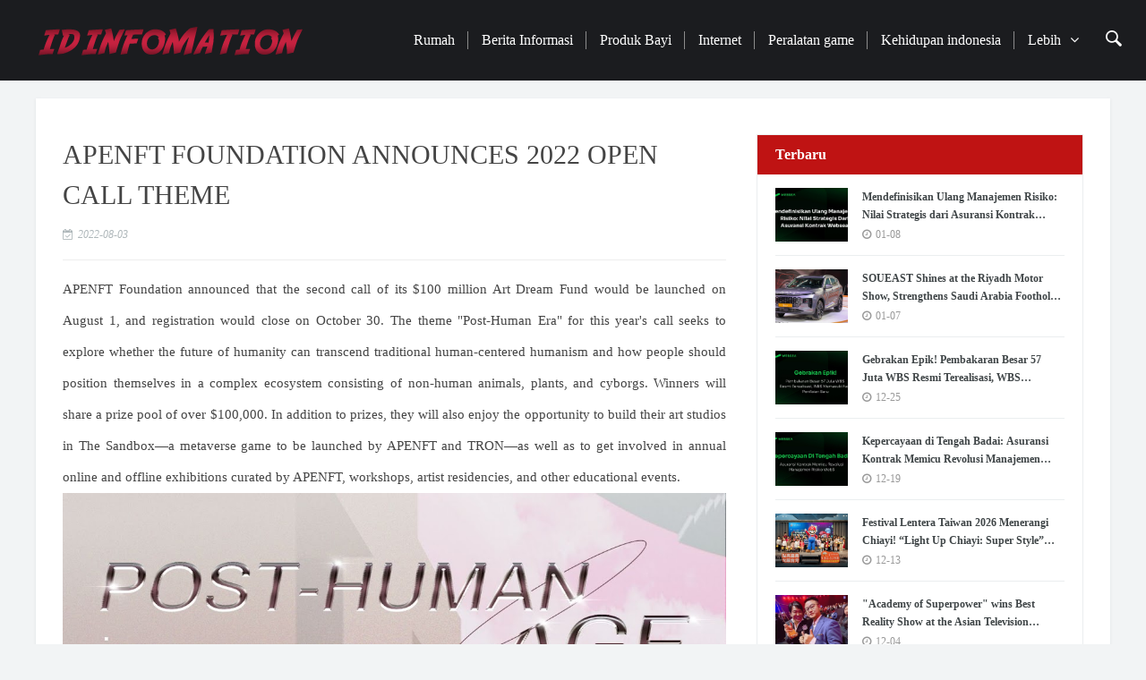

--- FILE ---
content_type: text/html;charset=UTF-8
request_url: http://idinfomation.com/info/t-2208030007.html
body_size: 7404
content:
<!DOCTYPE html>
<html>
<head>
<title>
	APENFT FOUNDATION ANNOUNCES 2022 OPEN CALL THEME</title>
<META name="description" content="APENFT Foundation announced that the second call of its $100 million Art Dream Fund would be launched on August 1, and registration would close on October 30. The theme "Post-Human Era" for this year's call seeks to explore whether the future of humanity can transcend traditional human-centered humanism and how people should position themselves in a complex ecosystem consisting of non-human animals, plants, and cyborgs. "/>
<META name="keywords" content="APENFT FOUNDATION ANNOUNCES 2022 OPEN CALL THEME"/>
<META name="copyright" content="© Hak Cipta 2009-2020 Informasi indonesia" /><meta charset="UTF-8">
<meta name="viewport" content="width=device-width, initial-scale=1.0, minimum-scale=1.0, maximum-scale=1.0, user-scalable=no" />
<link rel="stylesheet" type="text/css" href="/page/web/0003/static/css/font-awesome.min.css"/>
<link rel="stylesheet" type="text/css" href="/page/web/0003/static/css/sanren.css"/>
<link rel="stylesheet" type="text/css" href="/page/web/0003/static/css/style.css"/>
<script src="/page/web/0003/static/js/jquery.min.js" type="text/javascript" charset="utf-8"></script>
<script src="/page/web/0003/static/js/swiper.min.js" type="text/javascript" charset="utf-8"></script>
<script src="/page/web/0003/static/js/public.js" type="text/javascript" charset="utf-8"></script>
</head>
<body>
	<div class="head_pc">
	<div class="head">
		<div class="wrap clearfix">
			<a href="/" class="logo fl"><img src="https://oss.ebuypress.com/up/allotment/210906/21090616433434655351.png"></a>
			<div class="fr nav">
				<span class="fl"><a class="nava" href="/">Rumah</a><i></i></span>
				<span class="fl"><a class="nava" href="/l/Berita/20070717024661907732">Berita Informasi</a><i></i></span>
						<span class="fl"><a class="nava" href="/l/Orangtua-anak/20070717024673726690">Produk Bayi</a><i></i></span>
						<span class="fl"><a class="nava" href="/l/Bisnis/20070717025425781793">Internet</a><i></i></span>
						<span class="fl"><a class="nava" href="/l/Permainan/20070717025417065146">Peralatan game</a><i></i></span>
						<span class="fl"><a class="nava" href="/l/Kehidupan/20070717025423661716">Kehidupan indonesia</a><i></i></span>
						<span class="fl">
						<a class="nava" href="javascript:">Lebih<em class="fa fa-angle-down marl10"></em></a>
						<div class="navahide">
							<a href="/l/Mode/20070717025421563704">Ikon mode</a>
									<a href="/l/Teknologi/20070717025428025450">Teknologi</a>
									<a href="/l/Kesehatan/20070717024675660546">Kesehatan</a>
									<a href="/l/Hotel/20070717024677871725">Hotel</a>
									<a href="/l/Olahraga/20070717024663988723">Olahraga</a>
									<a href="/l/Perumahan/20070717024665785676">Perumahan</a>
									<a href="/l/Makanan/20070717024667872463">Makanan</a>
									<a href="/l/Cerdas/20070717024669768186">Cerdas</a>
									<a href="/l/Keuangan/20070717024671818968">Keuangan</a>
									<a href="/l/Brigade-Budaya/20070717024660008079">Brigade Budaya</a>
									<a href="/l/Pendidikan/20070717025412916639">Pendidikan</a>
									<a href="/l/Mobil/20070717025414982096">Mobil</a>
									<a href="/l/Hiburan/20070717025419020694">Hiburan</a>
									</div>
					</span>
				<span class="fl posrelative hdspan">
					<i class="ssi"><img src="/page/web/0003/static/images/search1_03.png"/></i>
					<div class="ssbox clearfix">
						<input type="text" class="fl ss1" placeholder="Silakan masukkan kata kunci" id="searchData" value="" />
						<input type="submit" class="fl ss2" value="" onclick="headSearch()" />
					</div>
					<script type="text/javascript">
						function headSearch() {
							if($("#searchData").val() != null && $("#searchData").val() != ""){
								window.location.href = "/s?searchData="+$("#searchData").val();
							}else{
								alert("Silakan masukkan kata kunci");
								return false;
							}
						}
					</script>
					<script type="text/javascript">
						$(".ssi").click(function(){
							$(this).siblings(".ssbox").show();
						})
						$(document).bind("click",function(e){
					        var target = $(e.target);
					        if(target.closest(".ssbox,.ssi").length == 0){
								$(".ssbox").hide();
					        }
						})
					</script>
				</span>
			</div>
		</div>
	</div>
</div>

<div class="head_wap">
	<div class="whead clearfix">
		<a href="/" class="wlogo fl"><img src="https://oss.ebuypress.com/up/allotment/210906/21090616433434655351.png"></a>
		<i></i>
	</div>
	<div class="wpnvbg"></div>
	<div class="wapnav">
		<div class="wapnavtop">
			<i></i>
		</div>
		<div class="wapnava">
			<span class="fl"><a class="wapprda" href="/">Rumah</a></span>
			<span class="fl"><a class="wapprda" href="/l/Berita/20070717024661907732">Berita Informasi</a></span>
					<span class="fl"><a class="wapprda" href="/l/Orangtua-anak/20070717024673726690">Produk Bayi</a></span>
					<span class="fl"><a class="wapprda" href="/l/Bisnis/20070717025425781793">Internet</a></span>
					<span class="fl"><a class="wapprda" href="/l/Permainan/20070717025417065146">Peralatan game</a></span>
					<span class="fl"><a class="wapprda" href="/l/Kehidupan/20070717025423661716">Kehidupan indonesia</a></span>
					<span class="fl"><a class="wapprda" href="/l/Mode/20070717025421563704">Ikon mode</a></span>
					<span class="fl"><a class="wapprda" href="/l/Teknologi/20070717025428025450">Teknologi</a></span>
					<span class="fl"><a class="wapprda" href="/l/Kesehatan/20070717024675660546">Kesehatan</a></span>
					<span class="fl"><a class="wapprda" href="/l/Hotel/20070717024677871725">Hotel</a></span>
					<span class="fl"><a class="wapprda" href="/l/Olahraga/20070717024663988723">Olahraga</a></span>
					<span class="fl"><a class="wapprda" href="/l/Perumahan/20070717024665785676">Perumahan</a></span>
					<span class="fl"><a class="wapprda" href="/l/Makanan/20070717024667872463">Makanan</a></span>
					<span class="fl"><a class="wapprda" href="/l/Cerdas/20070717024669768186">Cerdas</a></span>
					<span class="fl"><a class="wapprda" href="/l/Keuangan/20070717024671818968">Keuangan</a></span>
					<span class="fl"><a class="wapprda" href="/l/Brigade-Budaya/20070717024660008079">Brigade Budaya</a></span>
					<span class="fl"><a class="wapprda" href="/l/Pendidikan/20070717025412916639">Pendidikan</a></span>
					<span class="fl"><a class="wapprda" href="/l/Mobil/20070717025414982096">Mobil</a></span>
					<span class="fl"><a class="wapprda" href="/l/Hiburan/20070717025419020694">Hiburan</a></span>
					<div class="fl w100">
				<div class="ssbox1 clearfix" style="display: block !important;">
					<input type="text" class="fl ss1" placeholder="Silakan masukkan kata kunci" id="wap_searchData" value="" />
					<input type="submit" class="fl ss2" value="" onclick="wap_headSearch()" />
				</div>
				<script type="text/javascript">
					function wap_headSearch() {
						if($("#wap_searchData").val() != null && $("#wap_searchData").val() != ""){
							window.location.href = "/s?searchData="+$("#wap_searchData").val()
						}else{
							alert("Silakan masukkan kata kunci");
							return false;
						}
					}
				</script>
			</div>
		</div>
	</div>
	<div class="waphd_height"></div>
</div><div class="md">
		<div class="wrap bgwhite clearfix">
			<div class="fl mdl">
				<div class="info">
				    <div class="iftop">
							<h4>APENFT FOUNDATION ANNOUNCES 2022 OPEN CALL THEME</h4>
							<p>
								<span><i class="fa fa-calendar-check-o mr5"></i>2022-08-03</span>
								</p>
						</div>
						<div class="iftxt iftxtstyle">
							<p style="text-align: justify; ">APENFT Foundation announced that the second call of its $100 million Art Dream Fund would be launched on August 1, and registration would close on October 30. The theme "Post-Human Era" for this year's call seeks to explore whether the future of humanity can transcend traditional human-centered humanism and how people should position themselves in a complex ecosystem consisting of non-human animals, plants, and cyborgs. Winners will share a prize pool of over $100,000. In addition to prizes, they will also enjoy the opportunity to build their art studios in The Sandbox&mdash;a metaverse game to be launched by APENFT and TRON&mdash;as well as to get involved in annual online and offline exhibitions curated by APENFT, workshops, artist residencies, and other educational events.&nbsp;</p>
<p style="text-align: center;"><img src="https://oss.ebuypress.com/up/220803/22080310331348234478.jpeg" alt="IMG_256" /></p>
<p style="text-align: justify; ">This call is open to artists and creators of any age, nationality, and profession and welcomes digital artworks submitted by both individuals and teams in the forms of video, animation, virtual reality, augmented reality, sound art, and data-driven art, among others. <strong>"The most essential quality that distinguishes us from other calls is our core values&mdash;great inclusivity and openness&mdash;which are also the values that govern the world of NFTs; here, every good work has a chance to be seen," Sydney Xiong, director of the APENFT Foundation, emphasized, "We've always been committed to nurturing and supporting young artists and creators who are open-minded, daring, imaginative, and able to inject fresh vitality into the art sphere." </strong>&nbsp;</p>
<p style="text-align: center;"><img src="https://oss.ebuypress.com/up/220803/22080310331338539995.jpeg" alt="IMG_256" /></p>
<p style="text-align: center;"><img src="https://oss.ebuypress.com/up/220803/22080310331341914039.jpeg" alt="IMG_257" /></p>
<p style="text-align: center;">TRON x APENFT exhibition hall on The Sandbox</p>
<p style="text-align: justify; ">The same openness and inclusivity permeate the review process of the Art Dream Fund. This year's review panel comprises more than 10 artists, curators, experts from auction houses, art professionals, and financial practitioners. Such a composition is expected to introduce opinions from diverse areas such as art, finance, technology, and design, allowing submissions to be assessed from a more comprehensive perspective. Expert juries include Philip Tinari (Director of UCCA Center for Contemporary Art), Jonathan Crockett (Chairman of Asia at Phillips), Josh Baer (Art advisor), Sylvain Levy (Renowned collector), and Conlan Rios (Founder of Async Art); the Nomination and Selection Panel includes Cheng Ran (Contemporary Artist), Laura Shao from Hive Center for Contemporary Art, Kenny Schachter (art writer), Ciara Sun (Co-founder of C&sup2; Ventures), Claire Huang (Async Art Advisor&amp;Columnist), Mimi Nguyen (Lecturer at the University of the Arts London). Together with community members, the Nomination and Selection Panel will select 50 contestants for the final round with their votes.&nbsp;</p>
<p style="text-align: justify; ">Themed on "Second Life", the open call in the last year received over 500 artworks, among which Infinite Falling by WMD Studio won the first prize and submissions of Verdi Jackson, Kong, Allyn Belfred, and Chengcheng Shi won the innovation prizes. In January 2022, all winning artworks were sold at the online exhibition and auction event co-hosted by APENFT Foundation and LiveArtX in Cryptovoxels. This year, on top of the three existing awards, APENFT teamed up with Async Art in setting up Async Visual-Audio Award for programmable art to encourage experimentation and innovation in interactive art forms. As Conlan Rios, Founder of Async Art expressed, <strong>&ldquo;Async Art provides tools for everyone to create visual-audio interactive NFTs, without the necessity of mastering coding and programming knowledge. Through Async Visual-Audio Award, we invite artists to join us to turn the existing concept of art on its head and pave the way for a whole new category of programmable media. This is just the start, but we believe these simple building blocks will open up a world of possibilities for the creators out there, and we are really excited to see the genius ways people might use it.&rdquo; </strong>Participants will have opportunities to attend the workshops co-organized by APENFT and Async Art and receive Blueprints-based NFT airdrops from the latter.&nbsp;</p>
<p style="text-align: center;"><img src="https://oss.ebuypress.com/up/220803/22080310331366302491.jpeg" alt="IMG_258" /></p>
<p style=" text-align: center;">WMD Studio, Infinite Falling (2021), digital animation, source: WMD Studio</p>
<p style="text-align: justify; ">&nbsp;</p>
<p style="text-align: justify; ">Another highlight of this year's Art Dream Fund is that during the call and the selection, APENFT will co-host three online forums with ArtReview to discuss how NFT create new opportunities in the art world, the influence of the metaverse on art creation, and NFT collection and sponsorship, in an effort to foster people's engagement in the NFT and inspire their critical thinking in this regard. The dates and guests of the forums will be unveiled soon. Please stay tuned.&nbsp;</p>
<p style="text-align: justify; ">The open call of the 2022 Art Dream Fund has started and will end on October 30. For more registration details, please visit: artdreamfund.apenft.io.&nbsp;</p>
<p style="text-align: justify; ">&nbsp;</p>
<p style="text-align: justify; ">About Art Dream Fund</p>
<p style="text-align: justify; ">The Art Dream was co-sponsored by H. E. Justin Sun, founder of TRON, and Sydney Xiong, director of APENFT Foundation, in 2021. It aims to identify, nurture and support quality NFT artists and their works with an initial investment of ＄100 million. Apart from the funding support for art creation, the foundation will also advise award winners on marketing, publicity, copyright protection, and legal affairs. The winning artworks will be mapped onto the TRON blockchain through the TRC-721 protocol standard and permanently stored on the TRON public chain and the decentralized storage system-BFTS. With the help of TRON and the APENFT Foundation, talented artists will stand a chance to take Dart in online and offline exhibitions, art fairs, and auctions at home and abroad, collaborate with renowned international brands, and benefit from crossover marketing.</p>
<p style="text-align: justify; ">&nbsp;</p>
<p style="text-align: justify; ">About APENFT Foundation</p>
<p style="text-align: justify; ">Officially registered in Singapore on March 29, 2021, APENFT is backed by the underlying technology of the TRON blockchain, with additional support from the world's largest distributed storage system BitTorrent File System (BTFS). At the core of our mission, APENFT aims to facilitate the creator economy while catalyzing both financial and cultural inclusion in the metaverse. Our vision is to integrate both the virtual and the real worlds seamlessly. APENFT Foundation is the world's first NFT art foundation that realizes crossover purchases. We aim to bridge conversations between stakeholders in the traditional art world and the digital art community emerging around NFTs, promote inclusiveness and diversity, broaden our multimedia audience, and increase all members' engagement. In the future, our collection will be made available to the entire community through a series of curated online exhibitions in the metaverse.</p>
<p style="text-align: justify; ">About Async Art</p>
<p style="text-align: justify; ">Async Art is the premiere platform where users can create, collect, and sell programmable and generative art &amp; music NFTs. Async breaks down the technology barrier many creators face and allows artists of all backgrounds to participate in the Web3 space.&nbsp;</p>
<p style="text-align: justify; ">With our Async Canvas tool, users can create interactive, future-facing art and music without any coding knowledge. The platform provides streamlined solutions for audio and visual creators to make innovative NFTs, including 1/1s and an entire series. The platform encourages artists to experiment and push boundaries in the NFT space.&nbsp;</p>
<p style="text-align: justify; ">About ArtReview</p>
<p style="text-align: justify; ">Founded in 1949, ArtReview is one of the world&rsquo;s leading international contemporary art platform. Aimed at both a specialist and a general audience, it is dedicated to expanding contemporary art&rsquo;s audience and reach, and tracing the ways it interacts with culture in general. It also provides the most in-depth and the most intimate reading for contemporary art.</p><div class="iftxtb">
								<i class="fa fa-warning mr5"></i>Penafian: Artikel ini direproduksi dari media lain. Tujuan pencetakan ulang adalah untuk menyampaikan lebih banyak informasi. Ini tidak berarti bahwa situs web ini setuju dengan pandangannya dan bertanggung jawab atas keasliannya, dan tidak memikul tanggung jawab hukum apa pun. Semua sumber daya di situs ini dikumpulkan di Internet. Tujuan berbagi hanya untuk pembelajaran dan referensi semua orang. Jika ada pelanggaran hak cipta atau kekayaan intelektual, silakan tinggalkan pesan kepada kami.</div>
						</div>
					</div>
			</div>
			<div class="fr mdr">
				<div class="mdr1">
					<h4 class="mdr1tt">Terbaru</h4>
					<div class="mdrpd">
						<a href="/info/t-2601080111.html" target="_blank" class="mdr1a clearfix disblock">
									<div class="fl mdr1aimg">
										<i class="hvimg" style="background:url(/up/2026/0108/26010811161909737223.jpeg) no-repeat center;"></i></div>
									<div class="fr mdr1ar">
										<h4 class="blod">Mendefinisikan Ulang Manajemen Risiko: Nilai Strategis dari Asuransi Kontrak Websea</h4>
										<p><i class="fa fa-clock-o mr5"></i>01-08</p>
									</div>
								</a>
							<a href="/info/SOUEAST-Shines-at-the-Riyadh-Motor-Show-Strengthens-Saudi-Arabia-Foothold-with-Full-Service-Offerings-2601070125.html" target="_blank" class="mdr1a clearfix disblock">
									<div class="fl mdr1aimg">
										<i class="hvimg" style="background:url(/up/2026/0107/26010715300023308505.jpeg) no-repeat center;"></i></div>
									<div class="fr mdr1ar">
										<h4 class="blod">SOUEAST Shines at the Riyadh Motor Show, Strengthens Saudi Arabia Foothold with Full-Service Offerings</h4>
										<p><i class="fa fa-clock-o mr5"></i>01-07</p>
									</div>
								</a>
							<a href="/info/t-2512251231.html" target="_blank" class="mdr1a clearfix disblock">
									<div class="fl mdr1aimg">
										<i class="hvimg" style="background:url(/up/2025/1225/25122512584805932457.jpeg) no-repeat center;"></i></div>
									<div class="fr mdr1ar">
										<h4 class="blod">Gebrakan Epik! Pembakaran Besar 57 Juta WBS Resmi Terealisasi, WBS Memasuki Fase Penilaian Baru</h4>
										<p><i class="fa fa-clock-o mr5"></i>12-25</p>
									</div>
								</a>
							<a href="/info/t-2512191231.html" target="_blank" class="mdr1a clearfix disblock">
									<div class="fl mdr1aimg">
										<i class="hvimg" style="background:url(/up/2025/1219/25121917155830863638.jpeg) no-repeat center;"></i></div>
									<div class="fr mdr1ar">
										<h4 class="blod">Kepercayaan di Tengah Badai: Asuransi Kontrak Memicu Revolusi Manajemen Risiko Web3</h4>
										<p><i class="fa fa-clock-o mr5"></i>12-19</p>
									</div>
								</a>
							<a href="/info/t-2512131214.html" target="_blank" class="mdr1a clearfix disblock">
									<div class="fl mdr1aimg">
										<i class="hvimg" style="background:url(/up/2025/1213/25121310213982571343.jpeg) no-repeat center;"></i></div>
									<div class="fr mdr1ar">
										<h4 class="blod">Festival Lentera Taiwan 2026 Menerangi Chiayi! “Light Up Chiayi: Super Style” Berkolaborasi dengan Super Mario, Luncurkan Lentera Blok Tanya Edisi Terbatas</h4>
										<p><i class="fa fa-clock-o mr5"></i>12-13</p>
									</div>
								</a>
							<a href="/info/t-2512041210.html" target="_blank" class="mdr1a clearfix disblock">
									<div class="fl mdr1aimg">
										<i class="hvimg" style="background:url(/up/2025/1204/25120410534064525052.jpeg) no-repeat center;"></i></div>
									<div class="fr mdr1ar">
										<h4 class="blod">"Academy of Superpower" wins Best Reality Show at the Asian Television Awards</h4>
										<p><i class="fa fa-clock-o mr5"></i>12-04</p>
									</div>
								</a>
							<a href="/info/t-2512021210.html" target="_blank" class="mdr1a clearfix disblock">
									<div class="fl mdr1aimg">
										<i class="hvimg" style="background:url(/up/2025/1202/25120217140179340443.jpeg) no-repeat center;"></i></div>
									<div class="fr mdr1ar">
										<h4 class="blod">SDVH8-8 Pencil-shaped Rebound LVDT Displacement Sensor</h4>
										<p><i class="fa fa-clock-o mr5"></i>12-02</p>
									</div>
								</a>
							<a href="/info/t-2512011210.html" target="_blank" class="mdr1a clearfix disblock">
									<div class="fl mdr1aimg">
										<i class="hvimg" style="background:url(/up/2025/1201/25120114503741275182.jpeg) no-repeat center;"></i></div>
									<div class="fr mdr1ar">
										<h4 class="blod">Seer Onnet Hosts Red Horse & Red Goat: Breaking the Annual Fate Cycle Master Lin He’s Hong Kong Fan Meet Draws Massive Crowds, Setting the Tone for 2026 Metaphysics Trends</h4>
										<p><i class="fa fa-clock-o mr5"></i>12-01</p>
									</div>
								</a>
							<a href="/info/China-showcases-progress-in-nuclear-medicine-and-AI-driven-nuclear-technology-for-industrial-applications-at-major-conference-2511301135.html" target="_blank" class="mdr1a clearfix disblock">
									<div class="fl mdr1aimg">
										<i class="hvimg" style="background:url(/up/2025/1130/25113013191940175306.jpeg) no-repeat center;"></i></div>
									<div class="fr mdr1ar">
										<h4 class="blod">China showcases progress in nuclear medicine and AI-driven nuclear technology for industrial applications at major conference</h4>
										<p><i class="fa fa-clock-o mr5"></i>11-30</p>
									</div>
								</a>
							<a href="/info/t-2511261140.html" target="_blank" class="mdr1a clearfix disblock">
									<div class="fl mdr1aimg">
										<i class="hvimg" style="background:url(/up/2025/1126/25112615404658268660.jpeg) no-repeat center;"></i></div>
									<div class="fr mdr1ar">
										<h4 class="blod">Konferensi peluncuran bisnis pasar Timur Tengah Tiens Group diadakan di Dubai, menandai terobosan strategis dalam ekspansi global industri penjualan langsung</h4>
										<p><i class="fa fa-clock-o mr5"></i>11-26</p>
									</div>
								</a>
							</div>
				</div>
			</div>
		</div>
	</div>
	
	<span title="Back to top" id="gotop"><i class="fa fa-angle-up"></i></span>
<div class="foot">
	<div class="wrap">
		<div class="fttop">
			<span>Tautan ramah：</span>
			<a href="http://camscannerbest.com/" target="_blank">Jurnal pindai serba</a><i></i>
			<a href="http://indonesiamerchant.com/" target="_blank">Merchant indonesia</a><i></i>
			<a href="http://idinfomation.com/" target="_blank">Informasi indonesia</a><i></i>
			<a href="http://jakartapost.org/" target="_blank">Pos Jakarta</a><i></i>
			<a href="http://jakartaglobe.org/" target="_blank">Jakarta Globe</a><i></i>
			<a href="http://idbisnis.org/" target="_blank">Masyarakat Ekonomi Indonesia</a><i></i>
			<a href="http://antarapress.com/" target="_blank">Yaantara</a><i></i>
			<a href="http://idtv.club/" target="_blank">TV Indonesia</a><i></i>
			<a href="http://idedu.club/" target="_blank">Jaringan Pendidikan Indonesia</a><i></i>
			<a href="http://ideconomy.com" target="_blank">Berita Ekonomi Indonesia/</a><i></i>
			<a href="http://haixunpress.vip/" target="_blank">Jurnal Informasi Jaringan</a><i></i>
			<a href="http://gcapay.club/" target="_blank">Informasi keuangan online</a><i></i>
			</div>
		<div class="ftbot textcenter">
			© Hak Cipta 2009-2020 Informasi indonesia&nbsp;&nbsp;
			&nbsp;&nbsp;
			<a href="/m" target="_blank" style="color:#fff">Hubungi kami</a>&nbsp;&nbsp;
			<a href="/siteMap" target="_blank" style="color:#fff">SiteMap</a>
		</div>
	</div>
</div></body>
</html>